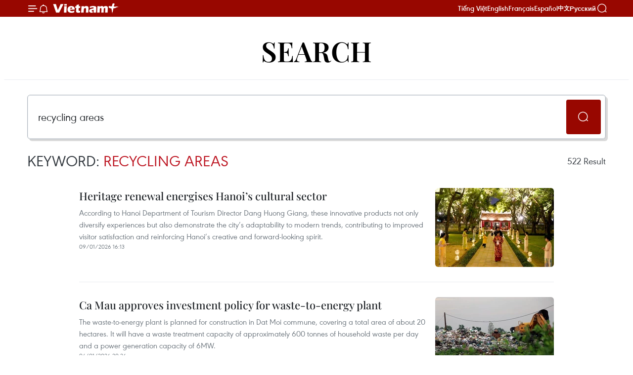

--- FILE ---
content_type: text/html;charset=utf-8
request_url: https://en.vietnamplus.vn/tag.vnp?q=recycling%20areas
body_size: 6104
content:
<!DOCTYPE html> <html lang="en" class="en"> <head> <title>Vietnam+ (VietnamPlus) | Vietnam+ (VietnamPlus)</title> <meta name="description" content="Fastest, most reliable, official and accurate Vietnam and world news, updated 24/7, Vietnam socio-politic, economic affairs, national newspaper for foreign service, Vietnam News Agency, Employment ads, e-newspaper.VIETNAMPLUS, the most reliable source of news in Vietnam on political, business, social, cultural, sports, technology, environmental issues."/> <meta name="keywords" content="VIETNAMPLUS, Vietnam politics, express news, hot news, cybersecurity, update, e-newspaper, small ads, Vietnam News Agency, VNA, Vietnam News Daily, national newspaper for foreign service, economy, online, internet, magazine, business, society, culture, sports, technology, environment, e-magazine, mega story, infographic, Hanoi, HCM City, Sai Gon, Da Nang, Vingroup, Vietbao, tintucViet, Nguyen Phu Trong, corruption fight"/> <meta name="news_keywords" content="VIETNAMPLUS, Vietnam politics, express news, hot news, cybersecurity, update, e-newspaper, small ads, Vietnam News Agency, VNA, Vietnam News Daily, national newspaper for foreign service, economy, online, internet, magazine, business, society, culture, sports, technology, environment, e-magazine, mega story, infographic, Hanoi, HCM City, Sai Gon, Da Nang, Vingroup, Vietbao, tintucViet, Nguyen Phu Trong, corruption fight"/> <meta http-equiv="Content-Type" content="text/html; charset=utf-8" /> <meta http-equiv="X-UA-Compatible" content="IE=edge"/> <meta http-equiv="refresh" content="1800" /> <meta name="revisit-after" content="1 days" /> <meta name="viewport" content="width=device-width, initial-scale=1"> <meta http-equiv="content-language" content="vi" /> <meta name="format-detection" content="telephone=no"/> <meta name="format-detection" content="address=no"/> <meta name="apple-mobile-web-app-capable" content="yes"> <meta name="apple-mobile-web-app-status-bar-style" content="black"> <meta name="apple-mobile-web-app-title" content="Vietnam+ (VietnamPlus)"/> <meta name="referrer" content="no-referrer-when-downgrade"/> <link rel="shortcut icon" href="https://media.vietnamplus.vn/assets/web/styles/img/favicon.ico" type="image/x-icon" /> <link rel="preconnect" href="https://media.vietnamplus.vn"/> <link rel="dns-prefetch" href="https://media.vietnamplus.vn"/> <link rel="preconnect" href="//www.google-analytics.com" /> <link rel="preconnect" href="//www.googletagmanager.com" /> <link rel="preconnect" href="//stc.za.zaloapp.com" /> <link rel="preconnect" href="//fonts.googleapis.com" /> <link rel="preconnect" href="//pagead2.googlesyndication.com"/> <link rel="preconnect" href="//tpc.googlesyndication.com"/> <link rel="preconnect" href="//securepubads.g.doubleclick.net"/> <link rel="preconnect" href="//accounts.google.com"/> <link rel="preconnect" href="//adservice.google.com"/> <link rel="preconnect" href="//adservice.google.com.vn"/> <link rel="preconnect" href="//www.googletagservices.com"/> <link rel="preconnect" href="//partner.googleadservices.com"/> <link rel="preconnect" href="//tpc.googlesyndication.com"/> <link rel="preconnect" href="//za.zdn.vn"/> <link rel="preconnect" href="//sp.zalo.me"/> <link rel="preconnect" href="//connect.facebook.net"/> <link rel="preconnect" href="//www.facebook.com"/> <link rel="dns-prefetch" href="//www.google-analytics.com" /> <link rel="dns-prefetch" href="//www.googletagmanager.com" /> <link rel="dns-prefetch" href="//stc.za.zaloapp.com" /> <link rel="dns-prefetch" href="//fonts.googleapis.com" /> <link rel="dns-prefetch" href="//pagead2.googlesyndication.com"/> <link rel="dns-prefetch" href="//tpc.googlesyndication.com"/> <link rel="dns-prefetch" href="//securepubads.g.doubleclick.net"/> <link rel="dns-prefetch" href="//accounts.google.com"/> <link rel="dns-prefetch" href="//adservice.google.com"/> <link rel="dns-prefetch" href="//adservice.google.com.vn"/> <link rel="dns-prefetch" href="//www.googletagservices.com"/> <link rel="dns-prefetch" href="//partner.googleadservices.com"/> <link rel="dns-prefetch" href="//tpc.googlesyndication.com"/> <link rel="dns-prefetch" href="//za.zdn.vn"/> <link rel="dns-prefetch" href="//sp.zalo.me"/> <link rel="dns-prefetch" href="//connect.facebook.net"/> <link rel="dns-prefetch" href="//www.facebook.com"/> <link rel="dns-prefetch" href="//graph.facebook.com"/> <link rel="dns-prefetch" href="//static.xx.fbcdn.net"/> <link rel="dns-prefetch" href="//staticxx.facebook.com"/> <script> var cmsConfig = { domainDesktop: 'https://en.vietnamplus.vn', domainMobile: 'https://en.vietnamplus.vn', domainApi: 'https://en-api.vietnamplus.vn', domainStatic: 'https://media.vietnamplus.vn', domainLog: 'https://en-log.vietnamplus.vn', googleAnalytics: 'G\-ZF59SL1YG8', siteId: 0, pageType: 13, objectId: 0, adsZone: 0, allowAds: true, adsLazy: true, antiAdblock: true, }; if (window.location.protocol !== 'https:' && window.location.hostname.indexOf('vietnamplus.vn') !== -1) { window.location = 'https://' + window.location.hostname + window.location.pathname + window.location.hash; } var USER_AGENT=window.navigator&&(window.navigator.userAgent||window.navigator.vendor)||window.opera||"",IS_MOBILE=/Android|webOS|iPhone|iPod|BlackBerry|Windows Phone|IEMobile|Mobile Safari|Opera Mini/i.test(USER_AGENT),IS_REDIRECT=!1;function setCookie(e,o,i){var n=new Date,i=(n.setTime(n.getTime()+24*i*60*60*1e3),"expires="+n.toUTCString());document.cookie=e+"="+o+"; "+i+";path=/;"}function getCookie(e){var o=document.cookie.indexOf(e+"="),i=o+e.length+1;return!o&&e!==document.cookie.substring(0,e.length)||-1===o?null:(-1===(e=document.cookie.indexOf(";",i))&&(e=document.cookie.length),unescape(document.cookie.substring(i,e)))}IS_MOBILE&&getCookie("isDesktop")&&(setCookie("isDesktop",1,-1),window.location=window.location.pathname.replace(".amp", ".vnp")+window.location.search,IS_REDIRECT=!0); </script> <meta property="fb:pages" content="120834779440" /> <meta property="fb:app_id" content="1960985707489919" /> <meta name="author" content="Vietnam+ (VietnamPlus)" /> <meta name="copyright" content="Copyright © 2026 by Vietnam+ (VietnamPlus)" /> <meta name="RATING" content="GENERAL" /> <meta name="GENERATOR" content="Vietnam+ (VietnamPlus)" /> <meta content="Vietnam+ (VietnamPlus)" itemprop="sourceOrganization" name="source"/> <meta content="news" itemprop="genre" name="medium"/> <meta name="robots" content="NOINDEX,NOFOLLOW" /> <meta name="GOOGLEBOT" content="NOINDEX,NOFOLLOW" /> <link rel="canonical" href="https://en.vietnamplus.vn" /> <meta property="og:site_name" content="Vietnam+ (VietnamPlus)"/> <meta property="og:rich_attachment" content="true"/> <meta property="og:type" content="website"/> <meta property="og:url" content="https://en.vietnamplus.vn"/> <meta property="og:image" content="https://media.vietnamplus.vn/assets/web/styles/img/social-share.jpg"/> <meta property="og:image:width" content="1200"/> <meta property="og:image:height" content="630"/> <meta property="og:title" content="Vietnam+ (VietnamPlus)"/> <meta property="og:description" content="Fastest, most reliable, official and accurate Vietnam and world news, updated 24/7, Vietnam socio-politic, economic affairs, national newspaper for foreign service, Vietnam News Agency, Employment ads, e-newspaper.VIETNAMPLUS, the most reliable source of news in Vietnam on political, business, social, cultural, sports, technology, environmental issues."/> <meta name="twitter:card" value="summary"/> <meta name="twitter:url" content="https://en.vietnamplus.vn"/> <meta name="twitter:title" content="Vietnam+ (VietnamPlus)"/> <meta name="twitter:description" content="Fastest, most reliable, official and accurate Vietnam and world news, updated 24/7, Vietnam socio-politic, economic affairs, national newspaper for foreign service, Vietnam News Agency, Employment ads, e-newspaper.VIETNAMPLUS, the most reliable source of news in Vietnam on political, business, social, cultural, sports, technology, environmental issues."/> <meta name="twitter:image" content="https://media.vietnamplus.vn/assets/web/styles/img/social-share.jpg"/> <meta name="twitter:site" content="@Vietnam+ (VietnamPlus)"/> <meta name="twitter:creator" content="@Vietnam+ (VietnamPlus)"/> <script type="application/ld+json"> { "@context": "http://schema.org", "@type": "Organization", "name": "Vietnam+ (VietnamPlus)", "url": "https://en.vietnamplus.vn", "logo": "https://media.vietnamplus.vn/assets/web/styles/img/logo.png", "foundingDate": "2008", "founders": [ { "@type": "Person", "name": "Thông tấn xã Việt Nam (TTXVN)" } ], "address": [ { "@type": "PostalAddress", "streetAddress": "Số 05 Lý Thường Kiệt - Hà Nội - Việt Nam", "addressLocality": "Hà Nội City", "addressRegion": "Northeast", "postalCode": "100000", "addressCountry": "VNM" } ], "contactPoint": [ { "@type": "ContactPoint", "telephone": "+84-243-941-1349", "contactType": "customer service" }, { "@type": "ContactPoint", "telephone": "+84-243-941-1348", "contactType": "customer service" } ], "sameAs": [ "https://www.facebook.com/VietnamPlus", "https://www.tiktok.com/@vietnamplus", "https://twitter.com/vietnamplus", "https://www.youtube.com/c/BaoVietnamPlus" ] } </script> <script type="application/ld+json"> { "@context" : "https://schema.org", "@type" : "WebSite", "name": "Vietnam+ (VietnamPlus)", "url": "https://en.vietnamplus.vn", "alternateName" : "Báo điện tử VIETNAMPLUS, Cơ quan của Thông tấn xã Việt Nam (TTXVN)", "potentialAction": { "@type": "SearchAction", "target": { "@type": "EntryPoint", "urlTemplate": "https://en.vietnamplus.vn/search/?q={search_term_string}" }, "query-input": "required name=search_term_string" } } </script> <link rel="preload" href="https://media.vietnamplus.vn/assets/web/styles/css/main.min-1.0.15.css" as="style"> <link rel="preload" href="https://media.vietnamplus.vn/assets/web/js/main.min-1.0.33.js" as="script"> <link id="cms-style" rel="stylesheet" href="https://media.vietnamplus.vn/assets/web/styles/css/main.min-1.0.15.css"> <style>.infographic-page { overflow-x: hidden;
}</style> <script type="text/javascript"> var _metaOgUrl = 'https://en.vietnamplus.vn'; var page_title = document.title; var tracked_url = window.location.pathname + window.location.search + window.location.hash; </script> <script async="" src="https://www.googletagmanager.com/gtag/js?id=G-ZF59SL1YG8"></script> <script> window.dataLayer = window.dataLayer || []; function gtag(){dataLayer.push(arguments);} gtag('js', new Date()); gtag('config', 'G-ZF59SL1YG8'); </script> <script> var keyword =''; var sMode = 0; var sTime = 0; var sCate = 0; var sType = 0; </script> <script async src="https://sp.zalo.me/plugins/sdk.js"></script> </head> <body class=""> <div id="sdaWeb_SdaMasthead" class="rennab rennab-top" data-platform="1" data-position="Web_SdaMasthead"> </div> <header class=" site-header"> <div class="sticky"> <div class="container"> <i class="ic-menu"></i> <i class="ic-bell"></i> <div id="header-news" class="pick-news hidden" data-source="header-latest-news"></div> <a class="small-logo" href="/" title="Vietnam+ (VietnamPlus)">Vietnam+ (VietnamPlus)</a> <ul class="menu"> <li> <a href="https://www.vietnamplus.vn" title="Tiếng Việt" target="_blank">Tiếng Việt</a> </li> <li> <a href="https://en.vietnamplus.vn" title="English" target="_blank" rel="nofollow">English</a> </li> <li> <a href="https://fr.vietnamplus.vn" title="Français" target="_blank" rel="nofollow">Français</a> </li> <li> <a href="https://es.vietnamplus.vn" title="Español" target="_blank" rel="nofollow">Español</a> </li> <li> <a href="https://zh.vietnamplus.vn" title="中文" target="_blank" rel="nofollow">中文</a> </li> <li> <a href="https://ru.vietnamplus.vn" title="Русский" target="_blank" rel="nofollow">Русский</a> </li> </ul> <div class="search-wrapper"> <i class="ic-search"></i> <input type="text" class="search txtsearch" placeholder="Keyword"> </div> </div> </div> </header> <div class="site-body"> <div id="sdaWeb_SdaBackground" class="rennab " data-platform="1" data-position="Web_SdaBackground"> </div> <div class="container"> <div class="breadcrumb"> <h2 class="main"> <a href="/" title="">Search</a> </h2> </div> <div id="sdaWeb_SdaTop" class="rennab " data-platform="1" data-position="Web_SdaTop"> </div> <div class="search-tags"> <div class="region-search"> <input type="text" class="txtsearch2" placeholder="Keyword"> <i class="ic-search btn_search"></i> </div> <div class="region-text"> <h1 class="keywords">Keyword: <span class="search-keyword"></span></h1> <p class="result"><span class="total-result">0</span> Result</p> </div> </div> <div class="timeline secondary content-list"></div> <button type="button" class="more-news control__loadmore" data-page="1" data-type="search" data-zone="0" data-phrase="" data-sort="date"> Load more </button> <div id="sdaWeb_SdaBottom" class="rennab " data-platform="1" data-position="Web_SdaBottom"> </div> </div> </div> <div class="back-to-top"></div> <footer class="site-footer"> <div class="networks"> <div class="swiper"> <div class="swiper-wrapper"> <a class="swiper-slide item" href="https://happyvietnam.vnanet.vn/en" target="_blank" title="HappyVN" rel="nofollow"> <img src="https://mediaen.vietnamplus.vn/images/881baccd1e4f3afc9d6c745b886a5511ec1ad6b93426a2170da2f2e800476754ae2e3b171a6ba781c86ff78a2af56f4679bcf9faf4a4af87156edc3933638f0f/happyvn-8570.png.webp" alt="HappyVN"/> </a> <a class="swiper-slide item" href="https://vnanet.vn/" target="_blank" title="TTXVN" rel="nofollow"> <img src="https://mediaen.vietnamplus.vn/images/881baccd1e4f3afc9d6c745b886a5511503c867854c17d3f617133eaea99c650654b528be9a0b06df69b5f1834f60341813fcd1e0a18042b5500bcf98ed87fa6/logo-1-ttx-7454.png.webp" alt="TTXVN"/> </a> <a class="swiper-slide item" href="https://vnews.gov.vn/" target="_blank" title="VNews" rel="nofollow"> <img src="https://mediaen.vietnamplus.vn/images/881baccd1e4f3afc9d6c745b886a5511503c867854c17d3f617133eaea99c6507ea19c608705f79ba5cc5093c7e76bc02602aa3430d708403d38018b7ff0ca37/logo-9-vnews-5693.png.webp" alt="VNews"/> </a> <a class="swiper-slide item" href="https://baotintuc.vn/" target="_blank" title="Tin tức" rel="nofollow"> <img src="https://mediaen.vietnamplus.vn/images/881baccd1e4f3afc9d6c745b886a5511503c867854c17d3f617133eaea99c650d613a592f4f261f9cd84db8eba08ba57c131248de17b6dfcc4ab6b83342a1cbf/logo-2-tt-1610.png.webp" alt="Tin tức"/> </a> <a class="swiper-slide item" href="https://bnews.vn/" target="_blank" title="BNews" rel="nofollow"> <img src="https://mediaen.vietnamplus.vn/images/881baccd1e4f3afc9d6c745b886a5511503c867854c17d3f617133eaea99c65069c0079126a07d526bf5f36a1e2b48c3d32ffe00c4678f2100720f6642d3d320/logo-4-bnews-1862.jpg.webp" alt="BNews"/> </a> <a class="swiper-slide item" href="http://bizhub.vn/" target="_blank" title="Bizhub" rel="nofollow"> <img src="https://mediaen.vietnamplus.vn/images/881baccd1e4f3afc9d6c745b886a5511503c867854c17d3f617133eaea99c650a4ca67e905d9984dc4773969b060930eab4a4d3338f4858b23e2bd2e2e8fa213/logo-5-bizhub-6788.png.webp" alt="Bizhub"/> </a> <a class="swiper-slide item" href="https://vietnamnews.vn/" target="_blank" title="VNS" rel="nofollow"> <img src="https://mediaen.vietnamplus.vn/images/881baccd1e4f3afc9d6c745b886a5511503c867854c17d3f617133eaea99c6507ae1cb4f1702d29babbc3824cf04da0d813fcd1e0a18042b5500bcf98ed87fa6/logo-6-vns-9506.png.webp" alt="VNS"/> </a> <a class="swiper-slide item" href="https://lecourrier.vn/" target="_blank" title="CVN" rel="nofollow"> <img src="https://mediaen.vietnamplus.vn/images/881baccd1e4f3afc9d6c745b886a5511503c867854c17d3f617133eaea99c650924ebc9ef43923758a6041ffb50d129f813fcd1e0a18042b5500bcf98ed87fa6/logo-7-cvn-1033.png.webp" alt="CVN"/> </a> <a class="swiper-slide item" href="https://dantocmiennui.vn/" target="_blank" title="DTMN" rel="nofollow"> <img src="https://mediaen.vietnamplus.vn/images/881baccd1e4f3afc9d6c745b886a5511503c867854c17d3f617133eaea99c650cf9eced8fcf0578e9b77220e1dfbc9445bb031c6870cd29fe91bfef9fca7c0c7/logo-3-dtmn-5004.png.webp" alt="DTMN"/> </a> <a class="swiper-slide item" href="https://vietnam.vnanet.vn/vietnamese/" target="_blank" title="BA" rel="nofollow"> <img src="https://mediaen.vietnamplus.vn/images/881baccd1e4f3afc9d6c745b886a5511503c867854c17d3f617133eaea99c65051f0e629616bd3aaa995b9eccd4672c4c131248de17b6dfcc4ab6b83342a1cbf/logo-8-ba-2624.png.webp" alt="BA"/> </a> </div> </div> </div> <div class="container"> <div class="content"> <a href="https://en.vietnamplus.vn" class="logo" title="Vietnam+ (VietnamPlus)">Vietnam+ (VietnamPlus)</a> <p class="upper">Copyright, VietnamPlus, Vietnam News Agency (VNA)</p>
<p>Editor-in-chief, Mr. Tran Tien Duan.</p> </div> <div class="info"> <ul class="menu"> <li> <a href="#" title="Intellectual Property">Intellectual Property</a> </li> <li> <a href="#" title="Terms Of Use">Terms Of Use</a> </li> <li> <a href="/rss.html" title="RSS">RSS</a> </li> <li> <a href="#" title="Support">Support</a> </li> <li> <a href="#" title="Languages">Languages</a> </li> <li> <a href="/gioi-thieu.vnp" title="VNA">VNA</a> </li> <li> <a href="#" title="News Service">News Service</a> </li> <li> <a href="#" title="Advertisements">Advertisements</a> </li> <li> <a href="#" title="Contact">Contact</a> </li> </ul> <p>Licence No. 1374/GP-BTTTT dated September 11, 2008 by the Ministry of Information and Communications.</p>
<p>Tel: (+84 24) 3941.1349, Fax: (+84 24) 3941.1348</p>
<p>Email: <a href="mailto:vietnamplus@vnanet.vn" title="Email">vietnamplus@vnanet.vn</a></p>
<p>© Copyright belongs to VietnamPlus, VNA. Reproduction in any form is prohibited without written consent.</p> </div> </div> </footer> <div class="navigation"> <ul class="menu"> <li> <a href="/" class="" title="Home">Home</a> </li> <li> <a class="" href="https://en.vietnamplus.vn/politics/" title="Politics">Politics</a> </li> <li> <a class="" href="https://en.vietnamplus.vn/op-ed/" title="OP-ED">OP-ED</a> </li> <li> <a class="" href="https://en.vietnamplus.vn/world/" title="World">World</a> </li> <li> <a class="" href="https://en.vietnamplus.vn/society/" title="Society">Society</a> </li> <li> <a class="" href="https://en.vietnamplus.vn/business/" title="Business">Business</a> </li> <li> <a class="" href="https://en.vietnamplus.vn/culturesports/" title="Culture - Sports ">Culture - Sports </a> </li> <li> <a class="" href="https://en.vietnamplus.vn/sci-tech/" title="Sci-Tech">Sci-Tech</a> </li> <li> <a class="" href="https://en.vietnamplus.vn/health/" title="Health">Health</a> </li> <li> <a class="" href="https://en.vietnamplus.vn/environment/" title="Environment">Environment</a> </li> <li> <a class="" href="https://en.vietnamplus.vn/travel/" title="Travel">Travel</a> <i class="ic-right"></i> <ul class="sub-menu"> <li> <a href="https://en.vietnamplus.vn/destinations/" title="Destinations">Destinations</a> </li> <li> <a href="https://en.vietnamplus.vn/festival/" title="Festival">Festival</a> </li> <li> <a href="https://en.vietnamplus.vn/tours/" title="Tours">Tours</a> </li> </ul> </li> <li class="other-subject"> <a href="/multimedia/" title="Media Center">Media Center</a> <ul class="sub-menu show"> <a class="" href="https://en.vietnamplus.vn/mega-story/" title="Mega Story">Mega Story</a> <a class="" href="https://en.vietnamplus.vn/infographics/" title="Infographics">Infographics</a> <a class="" href="https://en.vietnamplus.vn/photo/" title="Photos">Photos</a> <a class="" href="https://en.vietnamplus.vn/videos/" title="Videos">Videos</a> <a class="" href="https://en.vietnamplus.vn/podcast/" title="Podcast">Podcast</a> </ul> </li> </ul> </div> <script>if(!String.prototype.endsWith){String.prototype.endsWith=function(d){var c=this.length-d.length;return c>=0&&this.lastIndexOf(d)===c}}if(!String.prototype.startsWith){String.prototype.startsWith=function(c,d){d=d||0;return this.indexOf(c,d)===d}}function canUseWebP(){var b=document.createElement("canvas");if(!!(b.getContext&&b.getContext("2d"))){return b.toDataURL("image/webp").indexOf("data:image/webp")==0}return false}function replaceWebPToImage(){if(canUseWebP()){return}var f=document.getElementsByTagName("img");for(i=0;i<f.length;i++){var h=f[i];if(h&&h.src.length>0&&h.src.indexOf("/styles/img")==-1){var e=h.src;var g=h.dataset.src;if(g&&g.length>0&&(g.endsWith(".webp")||g.indexOf(".webp?")>-1)&&e.startsWith("data:image")){h.setAttribute("data-src",g.replace(".webp",""));h.setAttribute("src",g.replace(".webp",""))}else{if((e.endsWith(".webp")||e.indexOf(".webp?")>-1)){h.setAttribute("src",e.replace(".webp",""))}}}}}replaceWebPToImage();</script> <script defer src="https://common.mcms.one/assets/js/web/common.min-0.0.62.js"></script> <script defer src="https://media.vietnamplus.vn/assets/web/js/main.min-1.0.33.js"></script> <div class="float-ads hidden" id="floating-left" style="z-index: 999; position: fixed; right: 50%; bottom: 0px; margin-right: 600px;"> <div id="sdaWeb_SdaFloatLeft" class="rennab " data-platform="1" data-position="Web_SdaFloatLeft"> </div> </div> <div class="float-ads hidden" id="floating-right" style="z-index:999;position:fixed; left:50%; bottom:0px; margin-left:600px"> <div id="sdaWeb_SdaFloatRight" class="rennab " data-platform="1" data-position="Web_SdaFloatRight"> </div> </div> <div id="sdaWeb_SdaBalloon" class="rennab " data-platform="1" data-position="Web_SdaBalloon"> </div> </body> </html>